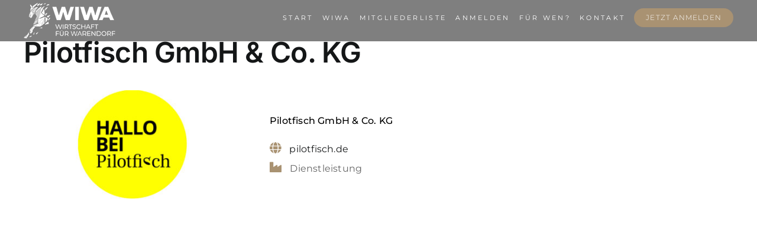

--- FILE ---
content_type: text/html; charset=UTF-8
request_url: https://wiwa-warendorf.de/faq-items/pilotfisch/
body_size: 75698
content:
<!DOCTYPE html>
<html class="avada-html-layout-wide avada-html-header-position-top avada-header-color-not-opaque avada-mobile-header-color-not-opaque" lang="de" prefix="og: http://ogp.me/ns# fb: http://ogp.me/ns/fb#">
<head>
	<meta http-equiv="X-UA-Compatible" content="IE=edge" />
	<meta http-equiv="Content-Type" content="text/html; charset=utf-8"/>
	<meta name="viewport" content="width=device-width, initial-scale=1" />
	<title>Pilotfisch GmbH &#038; Co. KG &#8211; WIWA – Wirtschaft für Warendorf</title>
<meta name='robots' content='max-image-preview:large' />
<link rel="alternate" type="application/rss+xml" title="WIWA – Wirtschaft für Warendorf &raquo; Feed" href="https://wiwa-warendorf.de/feed/" />
<link rel="alternate" type="application/rss+xml" title="WIWA – Wirtschaft für Warendorf &raquo; Kommentar-Feed" href="https://wiwa-warendorf.de/comments/feed/" />
								<link rel="icon" href="https://wiwa-warendorf.de/wp-content/uploads/2023/01/favicon-32x32-1.png" type="image/png" />
		
					<!-- Apple Touch Icon -->
			<link rel="apple-touch-icon" sizes="180x180" href="https://wiwa-warendorf.de/wp-content/uploads/2023/01/apple-icon-180x180-1.png">
		
					<!-- Android Icon -->
			<link rel="icon" sizes="192x192" href="https://wiwa-warendorf.de/wp-content/uploads/2023/01/android-icon-192x192-1.png">
		
					<!-- MS Edge Icon -->
			<meta name="msapplication-TileImage" content="https://wiwa-warendorf.de/wp-content/uploads/2023/01/favicon-256x256-1.png">
				<link rel="alternate" type="application/rss+xml" title="WIWA – Wirtschaft für Warendorf &raquo; Pilotfisch GmbH &#038; Co. KG-Kommentar-Feed" href="https://wiwa-warendorf.de/faq-items/pilotfisch/feed/" />
<link rel="alternate" title="oEmbed (JSON)" type="application/json+oembed" href="https://wiwa-warendorf.de/wp-json/oembed/1.0/embed?url=https%3A%2F%2Fwiwa-warendorf.de%2Ffaq-items%2Fpilotfisch%2F" />
<link rel="alternate" title="oEmbed (XML)" type="text/xml+oembed" href="https://wiwa-warendorf.de/wp-json/oembed/1.0/embed?url=https%3A%2F%2Fwiwa-warendorf.de%2Ffaq-items%2Fpilotfisch%2F&#038;format=xml" />
					<meta name="description" content="Pilotfisch GmbH &amp; Co. KG  

  pilotfisch.de 

  Dienstleistung"/>
				
		<meta property="og:locale" content="de_DE"/>
		<meta property="og:type" content="article"/>
		<meta property="og:site_name" content="WIWA – Wirtschaft für Warendorf"/>
		<meta property="og:title" content="  Pilotfisch GmbH &#038; Co. KG"/>
				<meta property="og:description" content="Pilotfisch GmbH &amp; Co. KG  

  pilotfisch.de 

  Dienstleistung"/>
				<meta property="og:url" content="https://wiwa-warendorf.de/faq-items/pilotfisch/"/>
													<meta property="article:modified_time" content="2023-10-27T09:45:07+01:00"/>
											<meta property="og:image" content="https://wiwa-warendorf.de/wp-content/uploads/2023/01/Logo_WIWA_200x60.png"/>
		<meta property="og:image:width" content="160"/>
		<meta property="og:image:height" content="60"/>
		<meta property="og:image:type" content="image/png"/>
				<style id='wp-img-auto-sizes-contain-inline-css' type='text/css'>
img:is([sizes=auto i],[sizes^="auto," i]){contain-intrinsic-size:3000px 1500px}
/*# sourceURL=wp-img-auto-sizes-contain-inline-css */
</style>
<link rel='stylesheet' id='layerslider-css' href='https://wiwa-warendorf.de/wp-content/plugins/LayerSlider/assets/static/layerslider/css/layerslider.css?ver=8.1.2' type='text/css' media='all' />
<style id='wp-emoji-styles-inline-css' type='text/css'>

	img.wp-smiley, img.emoji {
		display: inline !important;
		border: none !important;
		box-shadow: none !important;
		height: 1em !important;
		width: 1em !important;
		margin: 0 0.07em !important;
		vertical-align: -0.1em !important;
		background: none !important;
		padding: 0 !important;
	}
/*# sourceURL=wp-emoji-styles-inline-css */
</style>
<style id='wp-block-library-inline-css' type='text/css'>
:root{--wp-block-synced-color:#7a00df;--wp-block-synced-color--rgb:122,0,223;--wp-bound-block-color:var(--wp-block-synced-color);--wp-editor-canvas-background:#ddd;--wp-admin-theme-color:#007cba;--wp-admin-theme-color--rgb:0,124,186;--wp-admin-theme-color-darker-10:#006ba1;--wp-admin-theme-color-darker-10--rgb:0,107,160.5;--wp-admin-theme-color-darker-20:#005a87;--wp-admin-theme-color-darker-20--rgb:0,90,135;--wp-admin-border-width-focus:2px}@media (min-resolution:192dpi){:root{--wp-admin-border-width-focus:1.5px}}.wp-element-button{cursor:pointer}:root .has-very-light-gray-background-color{background-color:#eee}:root .has-very-dark-gray-background-color{background-color:#313131}:root .has-very-light-gray-color{color:#eee}:root .has-very-dark-gray-color{color:#313131}:root .has-vivid-green-cyan-to-vivid-cyan-blue-gradient-background{background:linear-gradient(135deg,#00d084,#0693e3)}:root .has-purple-crush-gradient-background{background:linear-gradient(135deg,#34e2e4,#4721fb 50%,#ab1dfe)}:root .has-hazy-dawn-gradient-background{background:linear-gradient(135deg,#faaca8,#dad0ec)}:root .has-subdued-olive-gradient-background{background:linear-gradient(135deg,#fafae1,#67a671)}:root .has-atomic-cream-gradient-background{background:linear-gradient(135deg,#fdd79a,#004a59)}:root .has-nightshade-gradient-background{background:linear-gradient(135deg,#330968,#31cdcf)}:root .has-midnight-gradient-background{background:linear-gradient(135deg,#020381,#2874fc)}:root{--wp--preset--font-size--normal:16px;--wp--preset--font-size--huge:42px}.has-regular-font-size{font-size:1em}.has-larger-font-size{font-size:2.625em}.has-normal-font-size{font-size:var(--wp--preset--font-size--normal)}.has-huge-font-size{font-size:var(--wp--preset--font-size--huge)}.has-text-align-center{text-align:center}.has-text-align-left{text-align:left}.has-text-align-right{text-align:right}.has-fit-text{white-space:nowrap!important}#end-resizable-editor-section{display:none}.aligncenter{clear:both}.items-justified-left{justify-content:flex-start}.items-justified-center{justify-content:center}.items-justified-right{justify-content:flex-end}.items-justified-space-between{justify-content:space-between}.screen-reader-text{border:0;clip-path:inset(50%);height:1px;margin:-1px;overflow:hidden;padding:0;position:absolute;width:1px;word-wrap:normal!important}.screen-reader-text:focus{background-color:#ddd;clip-path:none;color:#444;display:block;font-size:1em;height:auto;left:5px;line-height:normal;padding:15px 23px 14px;text-decoration:none;top:5px;width:auto;z-index:100000}html :where(.has-border-color){border-style:solid}html :where([style*=border-top-color]){border-top-style:solid}html :where([style*=border-right-color]){border-right-style:solid}html :where([style*=border-bottom-color]){border-bottom-style:solid}html :where([style*=border-left-color]){border-left-style:solid}html :where([style*=border-width]){border-style:solid}html :where([style*=border-top-width]){border-top-style:solid}html :where([style*=border-right-width]){border-right-style:solid}html :where([style*=border-bottom-width]){border-bottom-style:solid}html :where([style*=border-left-width]){border-left-style:solid}html :where(img[class*=wp-image-]){height:auto;max-width:100%}:where(figure){margin:0 0 1em}html :where(.is-position-sticky){--wp-admin--admin-bar--position-offset:var(--wp-admin--admin-bar--height,0px)}@media screen and (max-width:600px){html :where(.is-position-sticky){--wp-admin--admin-bar--position-offset:0px}}

/*# sourceURL=wp-block-library-inline-css */
</style><style id='global-styles-inline-css' type='text/css'>
:root{--wp--preset--aspect-ratio--square: 1;--wp--preset--aspect-ratio--4-3: 4/3;--wp--preset--aspect-ratio--3-4: 3/4;--wp--preset--aspect-ratio--3-2: 3/2;--wp--preset--aspect-ratio--2-3: 2/3;--wp--preset--aspect-ratio--16-9: 16/9;--wp--preset--aspect-ratio--9-16: 9/16;--wp--preset--color--black: #000000;--wp--preset--color--cyan-bluish-gray: #abb8c3;--wp--preset--color--white: #ffffff;--wp--preset--color--pale-pink: #f78da7;--wp--preset--color--vivid-red: #cf2e2e;--wp--preset--color--luminous-vivid-orange: #ff6900;--wp--preset--color--luminous-vivid-amber: #fcb900;--wp--preset--color--light-green-cyan: #7bdcb5;--wp--preset--color--vivid-green-cyan: #00d084;--wp--preset--color--pale-cyan-blue: #8ed1fc;--wp--preset--color--vivid-cyan-blue: #0693e3;--wp--preset--color--vivid-purple: #9b51e0;--wp--preset--color--awb-color-1: #ffffff;--wp--preset--color--awb-color-2: #f9f9fb;--wp--preset--color--awb-color-3: #f2f3f5;--wp--preset--color--awb-color-4: #65bd7d;--wp--preset--color--awb-color-5: #a99272;--wp--preset--color--awb-color-6: #434549;--wp--preset--color--awb-color-7: #212326;--wp--preset--color--awb-color-8: #141617;--wp--preset--gradient--vivid-cyan-blue-to-vivid-purple: linear-gradient(135deg,rgb(6,147,227) 0%,rgb(155,81,224) 100%);--wp--preset--gradient--light-green-cyan-to-vivid-green-cyan: linear-gradient(135deg,rgb(122,220,180) 0%,rgb(0,208,130) 100%);--wp--preset--gradient--luminous-vivid-amber-to-luminous-vivid-orange: linear-gradient(135deg,rgb(252,185,0) 0%,rgb(255,105,0) 100%);--wp--preset--gradient--luminous-vivid-orange-to-vivid-red: linear-gradient(135deg,rgb(255,105,0) 0%,rgb(207,46,46) 100%);--wp--preset--gradient--very-light-gray-to-cyan-bluish-gray: linear-gradient(135deg,rgb(238,238,238) 0%,rgb(169,184,195) 100%);--wp--preset--gradient--cool-to-warm-spectrum: linear-gradient(135deg,rgb(74,234,220) 0%,rgb(151,120,209) 20%,rgb(207,42,186) 40%,rgb(238,44,130) 60%,rgb(251,105,98) 80%,rgb(254,248,76) 100%);--wp--preset--gradient--blush-light-purple: linear-gradient(135deg,rgb(255,206,236) 0%,rgb(152,150,240) 100%);--wp--preset--gradient--blush-bordeaux: linear-gradient(135deg,rgb(254,205,165) 0%,rgb(254,45,45) 50%,rgb(107,0,62) 100%);--wp--preset--gradient--luminous-dusk: linear-gradient(135deg,rgb(255,203,112) 0%,rgb(199,81,192) 50%,rgb(65,88,208) 100%);--wp--preset--gradient--pale-ocean: linear-gradient(135deg,rgb(255,245,203) 0%,rgb(182,227,212) 50%,rgb(51,167,181) 100%);--wp--preset--gradient--electric-grass: linear-gradient(135deg,rgb(202,248,128) 0%,rgb(113,206,126) 100%);--wp--preset--gradient--midnight: linear-gradient(135deg,rgb(2,3,129) 0%,rgb(40,116,252) 100%);--wp--preset--font-size--small: 10.5px;--wp--preset--font-size--medium: 20px;--wp--preset--font-size--large: 21px;--wp--preset--font-size--x-large: 42px;--wp--preset--font-size--normal: 14px;--wp--preset--font-size--xlarge: 28px;--wp--preset--font-size--huge: 42px;--wp--preset--spacing--20: 0.44rem;--wp--preset--spacing--30: 0.67rem;--wp--preset--spacing--40: 1rem;--wp--preset--spacing--50: 1.5rem;--wp--preset--spacing--60: 2.25rem;--wp--preset--spacing--70: 3.38rem;--wp--preset--spacing--80: 5.06rem;--wp--preset--shadow--natural: 6px 6px 9px rgba(0, 0, 0, 0.2);--wp--preset--shadow--deep: 12px 12px 50px rgba(0, 0, 0, 0.4);--wp--preset--shadow--sharp: 6px 6px 0px rgba(0, 0, 0, 0.2);--wp--preset--shadow--outlined: 6px 6px 0px -3px rgb(255, 255, 255), 6px 6px rgb(0, 0, 0);--wp--preset--shadow--crisp: 6px 6px 0px rgb(0, 0, 0);}:where(.is-layout-flex){gap: 0.5em;}:where(.is-layout-grid){gap: 0.5em;}body .is-layout-flex{display: flex;}.is-layout-flex{flex-wrap: wrap;align-items: center;}.is-layout-flex > :is(*, div){margin: 0;}body .is-layout-grid{display: grid;}.is-layout-grid > :is(*, div){margin: 0;}:where(.wp-block-columns.is-layout-flex){gap: 2em;}:where(.wp-block-columns.is-layout-grid){gap: 2em;}:where(.wp-block-post-template.is-layout-flex){gap: 1.25em;}:where(.wp-block-post-template.is-layout-grid){gap: 1.25em;}.has-black-color{color: var(--wp--preset--color--black) !important;}.has-cyan-bluish-gray-color{color: var(--wp--preset--color--cyan-bluish-gray) !important;}.has-white-color{color: var(--wp--preset--color--white) !important;}.has-pale-pink-color{color: var(--wp--preset--color--pale-pink) !important;}.has-vivid-red-color{color: var(--wp--preset--color--vivid-red) !important;}.has-luminous-vivid-orange-color{color: var(--wp--preset--color--luminous-vivid-orange) !important;}.has-luminous-vivid-amber-color{color: var(--wp--preset--color--luminous-vivid-amber) !important;}.has-light-green-cyan-color{color: var(--wp--preset--color--light-green-cyan) !important;}.has-vivid-green-cyan-color{color: var(--wp--preset--color--vivid-green-cyan) !important;}.has-pale-cyan-blue-color{color: var(--wp--preset--color--pale-cyan-blue) !important;}.has-vivid-cyan-blue-color{color: var(--wp--preset--color--vivid-cyan-blue) !important;}.has-vivid-purple-color{color: var(--wp--preset--color--vivid-purple) !important;}.has-black-background-color{background-color: var(--wp--preset--color--black) !important;}.has-cyan-bluish-gray-background-color{background-color: var(--wp--preset--color--cyan-bluish-gray) !important;}.has-white-background-color{background-color: var(--wp--preset--color--white) !important;}.has-pale-pink-background-color{background-color: var(--wp--preset--color--pale-pink) !important;}.has-vivid-red-background-color{background-color: var(--wp--preset--color--vivid-red) !important;}.has-luminous-vivid-orange-background-color{background-color: var(--wp--preset--color--luminous-vivid-orange) !important;}.has-luminous-vivid-amber-background-color{background-color: var(--wp--preset--color--luminous-vivid-amber) !important;}.has-light-green-cyan-background-color{background-color: var(--wp--preset--color--light-green-cyan) !important;}.has-vivid-green-cyan-background-color{background-color: var(--wp--preset--color--vivid-green-cyan) !important;}.has-pale-cyan-blue-background-color{background-color: var(--wp--preset--color--pale-cyan-blue) !important;}.has-vivid-cyan-blue-background-color{background-color: var(--wp--preset--color--vivid-cyan-blue) !important;}.has-vivid-purple-background-color{background-color: var(--wp--preset--color--vivid-purple) !important;}.has-black-border-color{border-color: var(--wp--preset--color--black) !important;}.has-cyan-bluish-gray-border-color{border-color: var(--wp--preset--color--cyan-bluish-gray) !important;}.has-white-border-color{border-color: var(--wp--preset--color--white) !important;}.has-pale-pink-border-color{border-color: var(--wp--preset--color--pale-pink) !important;}.has-vivid-red-border-color{border-color: var(--wp--preset--color--vivid-red) !important;}.has-luminous-vivid-orange-border-color{border-color: var(--wp--preset--color--luminous-vivid-orange) !important;}.has-luminous-vivid-amber-border-color{border-color: var(--wp--preset--color--luminous-vivid-amber) !important;}.has-light-green-cyan-border-color{border-color: var(--wp--preset--color--light-green-cyan) !important;}.has-vivid-green-cyan-border-color{border-color: var(--wp--preset--color--vivid-green-cyan) !important;}.has-pale-cyan-blue-border-color{border-color: var(--wp--preset--color--pale-cyan-blue) !important;}.has-vivid-cyan-blue-border-color{border-color: var(--wp--preset--color--vivid-cyan-blue) !important;}.has-vivid-purple-border-color{border-color: var(--wp--preset--color--vivid-purple) !important;}.has-vivid-cyan-blue-to-vivid-purple-gradient-background{background: var(--wp--preset--gradient--vivid-cyan-blue-to-vivid-purple) !important;}.has-light-green-cyan-to-vivid-green-cyan-gradient-background{background: var(--wp--preset--gradient--light-green-cyan-to-vivid-green-cyan) !important;}.has-luminous-vivid-amber-to-luminous-vivid-orange-gradient-background{background: var(--wp--preset--gradient--luminous-vivid-amber-to-luminous-vivid-orange) !important;}.has-luminous-vivid-orange-to-vivid-red-gradient-background{background: var(--wp--preset--gradient--luminous-vivid-orange-to-vivid-red) !important;}.has-very-light-gray-to-cyan-bluish-gray-gradient-background{background: var(--wp--preset--gradient--very-light-gray-to-cyan-bluish-gray) !important;}.has-cool-to-warm-spectrum-gradient-background{background: var(--wp--preset--gradient--cool-to-warm-spectrum) !important;}.has-blush-light-purple-gradient-background{background: var(--wp--preset--gradient--blush-light-purple) !important;}.has-blush-bordeaux-gradient-background{background: var(--wp--preset--gradient--blush-bordeaux) !important;}.has-luminous-dusk-gradient-background{background: var(--wp--preset--gradient--luminous-dusk) !important;}.has-pale-ocean-gradient-background{background: var(--wp--preset--gradient--pale-ocean) !important;}.has-electric-grass-gradient-background{background: var(--wp--preset--gradient--electric-grass) !important;}.has-midnight-gradient-background{background: var(--wp--preset--gradient--midnight) !important;}.has-small-font-size{font-size: var(--wp--preset--font-size--small) !important;}.has-medium-font-size{font-size: var(--wp--preset--font-size--medium) !important;}.has-large-font-size{font-size: var(--wp--preset--font-size--large) !important;}.has-x-large-font-size{font-size: var(--wp--preset--font-size--x-large) !important;}
/*# sourceURL=global-styles-inline-css */
</style>

<style id='classic-theme-styles-inline-css' type='text/css'>
/*! This file is auto-generated */
.wp-block-button__link{color:#fff;background-color:#32373c;border-radius:9999px;box-shadow:none;text-decoration:none;padding:calc(.667em + 2px) calc(1.333em + 2px);font-size:1.125em}.wp-block-file__button{background:#32373c;color:#fff;text-decoration:none}
/*# sourceURL=/wp-includes/css/classic-themes.min.css */
</style>
<link rel='stylesheet' id='sr7css-css' href='//wiwa-warendorf.de/wp-content/plugins/revslider/public/css/sr7.css?ver=6.7.39' type='text/css' media='all' />
<link rel='stylesheet' id='child-style-css' href='https://wiwa-warendorf.de/wp-content/themes/Avada-Child-Theme/style.css?ver=6.9' type='text/css' media='all' />
<link rel='stylesheet' id='fusion-dynamic-css-css' href='https://wiwa-warendorf.de/wp-content/uploads/fusion-styles/7719a321840cbafc08060f0429fd1332.min.css?ver=3.14.1' type='text/css' media='all' />
<script type="text/javascript" src="https://wiwa-warendorf.de/wp-includes/js/jquery/jquery.min.js?ver=3.7.1" id="jquery-core-js"></script>
<script type="text/javascript" src="https://wiwa-warendorf.de/wp-includes/js/jquery/jquery-migrate.min.js?ver=3.4.1" id="jquery-migrate-js"></script>
<script type="text/javascript" id="layerslider-utils-js-extra">
/* <![CDATA[ */
var LS_Meta = {"v":"8.1.2","fixGSAP":"1"};
//# sourceURL=layerslider-utils-js-extra
/* ]]> */
</script>
<script type="text/javascript" src="https://wiwa-warendorf.de/wp-content/plugins/LayerSlider/assets/static/layerslider/js/layerslider.utils.js?ver=8.1.2" id="layerslider-utils-js"></script>
<script type="text/javascript" src="https://wiwa-warendorf.de/wp-content/plugins/LayerSlider/assets/static/layerslider/js/layerslider.kreaturamedia.jquery.js?ver=8.1.2" id="layerslider-js"></script>
<script type="text/javascript" src="https://wiwa-warendorf.de/wp-content/plugins/LayerSlider/assets/static/layerslider/js/layerslider.transitions.js?ver=8.1.2" id="layerslider-transitions-js"></script>
<script type="text/javascript" src="//wiwa-warendorf.de/wp-content/plugins/revslider/public/js/libs/tptools.js?ver=6.7.39" id="tp-tools-js" async="async" data-wp-strategy="async"></script>
<script type="text/javascript" src="//wiwa-warendorf.de/wp-content/plugins/revslider/public/js/sr7.js?ver=6.7.39" id="sr7-js" async="async" data-wp-strategy="async"></script>
<meta name="generator" content="Powered by LayerSlider 8.1.2 - Build Heros, Sliders, and Popups. Create Animations and Beautiful, Rich Web Content as Easy as Never Before on WordPress." />
<!-- LayerSlider updates and docs at: https://layerslider.com -->
<link rel="https://api.w.org/" href="https://wiwa-warendorf.de/wp-json/" /><link rel="alternate" title="JSON" type="application/json" href="https://wiwa-warendorf.de/wp-json/wp/v2/avada_faq/454" /><link rel="EditURI" type="application/rsd+xml" title="RSD" href="https://wiwa-warendorf.de/xmlrpc.php?rsd" />
<meta name="generator" content="WordPress 6.9" />
<link rel="canonical" href="https://wiwa-warendorf.de/faq-items/pilotfisch/" />
<link rel='shortlink' href='https://wiwa-warendorf.de/?p=454' />
<link rel="preload" href="https://wiwa-warendorf.de/wp-content/themes/Avada/includes/lib/assets/fonts/icomoon/awb-icons.woff" as="font" type="font/woff" crossorigin><link rel="preload" href="//wiwa-warendorf.de/wp-content/themes/Avada/includes/lib/assets/fonts/fontawesome/webfonts/fa-brands-400.woff2" as="font" type="font/woff2" crossorigin><link rel="preload" href="//wiwa-warendorf.de/wp-content/themes/Avada/includes/lib/assets/fonts/fontawesome/webfonts/fa-regular-400.woff2" as="font" type="font/woff2" crossorigin><link rel="preload" href="//wiwa-warendorf.de/wp-content/themes/Avada/includes/lib/assets/fonts/fontawesome/webfonts/fa-solid-900.woff2" as="font" type="font/woff2" crossorigin><style type="text/css" id="css-fb-visibility">@media screen and (max-width: 640px){.fusion-no-small-visibility{display:none !important;}body .sm-text-align-center{text-align:center !important;}body .sm-text-align-left{text-align:left !important;}body .sm-text-align-right{text-align:right !important;}body .sm-text-align-justify{text-align:justify !important;}body .sm-flex-align-center{justify-content:center !important;}body .sm-flex-align-flex-start{justify-content:flex-start !important;}body .sm-flex-align-flex-end{justify-content:flex-end !important;}body .sm-mx-auto{margin-left:auto !important;margin-right:auto !important;}body .sm-ml-auto{margin-left:auto !important;}body .sm-mr-auto{margin-right:auto !important;}body .fusion-absolute-position-small{position:absolute;width:100%;}.awb-sticky.awb-sticky-small{ position: sticky; top: var(--awb-sticky-offset,0); }}@media screen and (min-width: 641px) and (max-width: 1024px){.fusion-no-medium-visibility{display:none !important;}body .md-text-align-center{text-align:center !important;}body .md-text-align-left{text-align:left !important;}body .md-text-align-right{text-align:right !important;}body .md-text-align-justify{text-align:justify !important;}body .md-flex-align-center{justify-content:center !important;}body .md-flex-align-flex-start{justify-content:flex-start !important;}body .md-flex-align-flex-end{justify-content:flex-end !important;}body .md-mx-auto{margin-left:auto !important;margin-right:auto !important;}body .md-ml-auto{margin-left:auto !important;}body .md-mr-auto{margin-right:auto !important;}body .fusion-absolute-position-medium{position:absolute;width:100%;}.awb-sticky.awb-sticky-medium{ position: sticky; top: var(--awb-sticky-offset,0); }}@media screen and (min-width: 1025px){.fusion-no-large-visibility{display:none !important;}body .lg-text-align-center{text-align:center !important;}body .lg-text-align-left{text-align:left !important;}body .lg-text-align-right{text-align:right !important;}body .lg-text-align-justify{text-align:justify !important;}body .lg-flex-align-center{justify-content:center !important;}body .lg-flex-align-flex-start{justify-content:flex-start !important;}body .lg-flex-align-flex-end{justify-content:flex-end !important;}body .lg-mx-auto{margin-left:auto !important;margin-right:auto !important;}body .lg-ml-auto{margin-left:auto !important;}body .lg-mr-auto{margin-right:auto !important;}body .fusion-absolute-position-large{position:absolute;width:100%;}.awb-sticky.awb-sticky-large{ position: sticky; top: var(--awb-sticky-offset,0); }}</style><link rel="preconnect" href="https://fonts.googleapis.com">
<link rel="preconnect" href="https://fonts.gstatic.com/" crossorigin>
<meta name="generator" content="Powered by Slider Revolution 6.7.39 - responsive, Mobile-Friendly Slider Plugin for WordPress with comfortable drag and drop interface." />
<script>
	window._tpt			??= {};
	window.SR7			??= {};
	_tpt.R				??= {};
	_tpt.R.fonts		??= {};
	_tpt.R.fonts.customFonts??= {};
	SR7.devMode			=  false;
	SR7.F 				??= {};
	SR7.G				??= {};
	SR7.LIB				??= {};
	SR7.E				??= {};
	SR7.E.gAddons		??= {};
	SR7.E.php 			??= {};
	SR7.E.nonce			= '3ac5c3c031';
	SR7.E.ajaxurl		= 'https://wiwa-warendorf.de/wp-admin/admin-ajax.php';
	SR7.E.resturl		= 'https://wiwa-warendorf.de/wp-json/';
	SR7.E.slug_path		= 'revslider/revslider.php';
	SR7.E.slug			= 'revslider';
	SR7.E.plugin_url	= 'https://wiwa-warendorf.de/wp-content/plugins/revslider/';
	SR7.E.wp_plugin_url = 'https://wiwa-warendorf.de/wp-content/plugins/';
	SR7.E.revision		= '6.7.39';
	SR7.E.fontBaseUrl	= '';
	SR7.G.breakPoints 	= [1240,1024,778,480];
	SR7.G.fSUVW 		= false;
	SR7.E.modules 		= ['module','page','slide','layer','draw','animate','srtools','canvas','defaults','carousel','navigation','media','modifiers','migration'];
	SR7.E.libs 			= ['WEBGL'];
	SR7.E.css 			= ['csslp','cssbtns','cssfilters','cssnav','cssmedia'];
	SR7.E.resources		= {};
	SR7.E.ytnc			= false;
	SR7.JSON			??= {};
/*! Slider Revolution 7.0 - Page Processor */
!function(){"use strict";window.SR7??={},window._tpt??={},SR7.version="Slider Revolution 6.7.16",_tpt.getMobileZoom=()=>_tpt.is_mobile?document.documentElement.clientWidth/window.innerWidth:1,_tpt.getWinDim=function(t){_tpt.screenHeightWithUrlBar??=window.innerHeight;let e=SR7.F?.modal?.visible&&SR7.M[SR7.F.module.getIdByAlias(SR7.F.modal.requested)];_tpt.scrollBar=window.innerWidth!==document.documentElement.clientWidth||e&&window.innerWidth!==e.c.module.clientWidth,_tpt.winW=_tpt.getMobileZoom()*window.innerWidth-(_tpt.scrollBar||"prepare"==t?_tpt.scrollBarW??_tpt.mesureScrollBar():0),_tpt.winH=_tpt.getMobileZoom()*window.innerHeight,_tpt.winWAll=document.documentElement.clientWidth},_tpt.getResponsiveLevel=function(t,e){return SR7.G.fSUVW?_tpt.closestGE(t,window.innerWidth):_tpt.closestGE(t,_tpt.winWAll)},_tpt.mesureScrollBar=function(){let t=document.createElement("div");return t.className="RSscrollbar-measure",t.style.width="100px",t.style.height="100px",t.style.overflow="scroll",t.style.position="absolute",t.style.top="-9999px",document.body.appendChild(t),_tpt.scrollBarW=t.offsetWidth-t.clientWidth,document.body.removeChild(t),_tpt.scrollBarW},_tpt.loadCSS=async function(t,e,s){return s?_tpt.R.fonts.required[e].status=1:(_tpt.R[e]??={},_tpt.R[e].status=1),new Promise(((i,n)=>{if(_tpt.isStylesheetLoaded(t))s?_tpt.R.fonts.required[e].status=2:_tpt.R[e].status=2,i();else{const o=document.createElement("link");o.rel="stylesheet";let l="text",r="css";o["type"]=l+"/"+r,o.href=t,o.onload=()=>{s?_tpt.R.fonts.required[e].status=2:_tpt.R[e].status=2,i()},o.onerror=()=>{s?_tpt.R.fonts.required[e].status=3:_tpt.R[e].status=3,n(new Error(`Failed to load CSS: ${t}`))},document.head.appendChild(o)}}))},_tpt.addContainer=function(t){const{tag:e="div",id:s,class:i,datas:n,textContent:o,iHTML:l}=t,r=document.createElement(e);if(s&&""!==s&&(r.id=s),i&&""!==i&&(r.className=i),n)for(const[t,e]of Object.entries(n))"style"==t?r.style.cssText=e:r.setAttribute(`data-${t}`,e);return o&&(r.textContent=o),l&&(r.innerHTML=l),r},_tpt.collector=function(){return{fragment:new DocumentFragment,add(t){var e=_tpt.addContainer(t);return this.fragment.appendChild(e),e},append(t){t.appendChild(this.fragment)}}},_tpt.isStylesheetLoaded=function(t){let e=t.split("?")[0];return Array.from(document.querySelectorAll('link[rel="stylesheet"], link[rel="preload"]')).some((t=>t.href.split("?")[0]===e))},_tpt.preloader={requests:new Map,preloaderTemplates:new Map,show:function(t,e){if(!e||!t)return;const{type:s,color:i}=e;if(s<0||"off"==s)return;const n=`preloader_${s}`;let o=this.preloaderTemplates.get(n);o||(o=this.build(s,i),this.preloaderTemplates.set(n,o)),this.requests.has(t)||this.requests.set(t,{count:0});const l=this.requests.get(t);clearTimeout(l.timer),l.count++,1===l.count&&(l.timer=setTimeout((()=>{l.preloaderClone=o.cloneNode(!0),l.anim&&l.anim.kill(),void 0!==_tpt.gsap?l.anim=_tpt.gsap.fromTo(l.preloaderClone,1,{opacity:0},{opacity:1}):l.preloaderClone.classList.add("sr7-fade-in"),t.appendChild(l.preloaderClone)}),150))},hide:function(t){if(!this.requests.has(t))return;const e=this.requests.get(t);e.count--,e.count<0&&(e.count=0),e.anim&&e.anim.kill(),0===e.count&&(clearTimeout(e.timer),e.preloaderClone&&(e.preloaderClone.classList.remove("sr7-fade-in"),e.anim=_tpt.gsap.to(e.preloaderClone,.3,{opacity:0,onComplete:function(){e.preloaderClone.remove()}})))},state:function(t){if(!this.requests.has(t))return!1;return this.requests.get(t).count>0},build:(t,e="#ffffff",s="")=>{if(t<0||"off"===t)return null;const i=parseInt(t);if(t="prlt"+i,isNaN(i))return null;if(_tpt.loadCSS(SR7.E.plugin_url+"public/css/preloaders/t"+i+".css","preloader_"+t),isNaN(i)||i<6){const n=`background-color:${e}`,o=1===i||2==i?n:"",l=3===i||4==i?n:"",r=_tpt.collector();["dot1","dot2","bounce1","bounce2","bounce3"].forEach((t=>r.add({tag:"div",class:t,datas:{style:l}})));const d=_tpt.addContainer({tag:"sr7-prl",class:`${t} ${s}`,datas:{style:o}});return r.append(d),d}{let n={};if(7===i){let t;e.startsWith("#")?(t=e.replace("#",""),t=`rgba(${parseInt(t.substring(0,2),16)}, ${parseInt(t.substring(2,4),16)}, ${parseInt(t.substring(4,6),16)}, `):e.startsWith("rgb")&&(t=e.slice(e.indexOf("(")+1,e.lastIndexOf(")")).split(",").map((t=>t.trim())),t=`rgba(${t[0]}, ${t[1]}, ${t[2]}, `),t&&(n.style=`border-top-color: ${t}0.65); border-bottom-color: ${t}0.15); border-left-color: ${t}0.65); border-right-color: ${t}0.15)`)}else 12===i&&(n.style=`background:${e}`);const o=[10,0,4,2,5,9,0,4,4,2][i-6],l=_tpt.collector(),r=l.add({tag:"div",class:"sr7-prl-inner",datas:n});Array.from({length:o}).forEach((()=>r.appendChild(l.add({tag:"span",datas:{style:`background:${e}`}}))));const d=_tpt.addContainer({tag:"sr7-prl",class:`${t} ${s}`});return l.append(d),d}}},SR7.preLoader={show:(t,e)=>{"off"!==(SR7.M[t]?.settings?.pLoader?.type??"off")&&_tpt.preloader.show(e||SR7.M[t].c.module,SR7.M[t]?.settings?.pLoader??{color:"#fff",type:10})},hide:(t,e)=>{"off"!==(SR7.M[t]?.settings?.pLoader?.type??"off")&&_tpt.preloader.hide(e||SR7.M[t].c.module)},state:(t,e)=>_tpt.preloader.state(e||SR7.M[t].c.module)},_tpt.prepareModuleHeight=function(t){window.SR7.M??={},window.SR7.M[t.id]??={},"ignore"==t.googleFont&&(SR7.E.ignoreGoogleFont=!0);let e=window.SR7.M[t.id];if(null==_tpt.scrollBarW&&_tpt.mesureScrollBar(),e.c??={},e.states??={},e.settings??={},e.settings.size??={},t.fixed&&(e.settings.fixed=!0),e.c.module=document.querySelector("sr7-module#"+t.id),e.c.adjuster=e.c.module.getElementsByTagName("sr7-adjuster")[0],e.c.content=e.c.module.getElementsByTagName("sr7-content")[0],"carousel"==t.type&&(e.c.carousel=e.c.content.getElementsByTagName("sr7-carousel")[0]),null==e.c.module||null==e.c.module)return;t.plType&&t.plColor&&(e.settings.pLoader={type:t.plType,color:t.plColor}),void 0===t.plType||"off"===t.plType||SR7.preLoader.state(t.id)&&SR7.preLoader.state(t.id,e.c.module)||SR7.preLoader.show(t.id,e.c.module),_tpt.winW||_tpt.getWinDim("prepare"),_tpt.getWinDim();let s=""+e.c.module.dataset?.modal;"modal"==s||"true"==s||"undefined"!==s&&"false"!==s||(e.settings.size.fullWidth=t.size.fullWidth,e.LEV??=_tpt.getResponsiveLevel(window.SR7.G.breakPoints,t.id),t.vpt=_tpt.fillArray(t.vpt,5),e.settings.vPort=t.vpt[e.LEV],void 0!==t.el&&"720"==t.el[4]&&t.gh[4]!==t.el[4]&&"960"==t.el[3]&&t.gh[3]!==t.el[3]&&"768"==t.el[2]&&t.gh[2]!==t.el[2]&&delete t.el,e.settings.size.height=null==t.el||null==t.el[e.LEV]||0==t.el[e.LEV]||"auto"==t.el[e.LEV]?_tpt.fillArray(t.gh,5,-1):_tpt.fillArray(t.el,5,-1),e.settings.size.width=_tpt.fillArray(t.gw,5,-1),e.settings.size.minHeight=_tpt.fillArray(t.mh??[0],5,-1),e.cacheSize={fullWidth:e.settings.size?.fullWidth,fullHeight:e.settings.size?.fullHeight},void 0!==t.off&&(t.off?.t&&(e.settings.size.m??={})&&(e.settings.size.m.t=t.off.t),t.off?.b&&(e.settings.size.m??={})&&(e.settings.size.m.b=t.off.b),t.off?.l&&(e.settings.size.p??={})&&(e.settings.size.p.l=t.off.l),t.off?.r&&(e.settings.size.p??={})&&(e.settings.size.p.r=t.off.r),e.offsetPrepared=!0),_tpt.updatePMHeight(t.id,t,!0))},_tpt.updatePMHeight=(t,e,s)=>{let i=SR7.M[t];var n=i.settings.size.fullWidth?_tpt.winW:i.c.module.parentNode.offsetWidth;n=0===n||isNaN(n)?_tpt.winW:n;let o=i.settings.size.width[i.LEV]||i.settings.size.width[i.LEV++]||i.settings.size.width[i.LEV--]||n,l=i.settings.size.height[i.LEV]||i.settings.size.height[i.LEV++]||i.settings.size.height[i.LEV--]||0,r=i.settings.size.minHeight[i.LEV]||i.settings.size.minHeight[i.LEV++]||i.settings.size.minHeight[i.LEV--]||0;if(l="auto"==l?0:l,l=parseInt(l),"carousel"!==e.type&&(n-=parseInt(e.onw??0)||0),i.MP=!i.settings.size.fullWidth&&n<o||_tpt.winW<o?Math.min(1,n/o):1,e.size.fullScreen||e.size.fullHeight){let t=parseInt(e.fho)||0,s=(""+e.fho).indexOf("%")>-1;e.newh=_tpt.winH-(s?_tpt.winH*t/100:t)}else e.newh=i.MP*Math.max(l,r);if(e.newh+=(parseInt(e.onh??0)||0)+(parseInt(e.carousel?.pt)||0)+(parseInt(e.carousel?.pb)||0),void 0!==e.slideduration&&(e.newh=Math.max(e.newh,parseInt(e.slideduration)/3)),e.shdw&&_tpt.buildShadow(e.id,e),i.c.adjuster.style.height=e.newh+"px",i.c.module.style.height=e.newh+"px",i.c.content.style.height=e.newh+"px",i.states.heightPrepared=!0,i.dims??={},i.dims.moduleRect=i.c.module.getBoundingClientRect(),i.c.content.style.left="-"+i.dims.moduleRect.left+"px",!i.settings.size.fullWidth)return s&&requestAnimationFrame((()=>{n!==i.c.module.parentNode.offsetWidth&&_tpt.updatePMHeight(e.id,e)})),void _tpt.bgStyle(e.id,e,window.innerWidth==_tpt.winW,!0);_tpt.bgStyle(e.id,e,window.innerWidth==_tpt.winW,!0),requestAnimationFrame((function(){s&&requestAnimationFrame((()=>{n!==i.c.module.parentNode.offsetWidth&&_tpt.updatePMHeight(e.id,e)}))})),i.earlyResizerFunction||(i.earlyResizerFunction=function(){requestAnimationFrame((function(){_tpt.getWinDim(),_tpt.moduleDefaults(e.id,e),_tpt.updateSlideBg(t,!0)}))},window.addEventListener("resize",i.earlyResizerFunction))},_tpt.buildShadow=function(t,e){let s=SR7.M[t];null==s.c.shadow&&(s.c.shadow=document.createElement("sr7-module-shadow"),s.c.shadow.classList.add("sr7-shdw-"+e.shdw),s.c.content.appendChild(s.c.shadow))},_tpt.bgStyle=async(t,e,s,i,n)=>{const o=SR7.M[t];if((e=e??o.settings).fixed&&!o.c.module.classList.contains("sr7-top-fixed")&&(o.c.module.classList.add("sr7-top-fixed"),o.c.module.style.position="fixed",o.c.module.style.width="100%",o.c.module.style.top="0px",o.c.module.style.left="0px",o.c.module.style.pointerEvents="none",o.c.module.style.zIndex=5e3,o.c.content.style.pointerEvents="none"),null==o.c.bgcanvas){let t=document.createElement("sr7-module-bg"),l=!1;if("string"==typeof e?.bg?.color&&e?.bg?.color.includes("{"))if(_tpt.gradient&&_tpt.gsap)e.bg.color=_tpt.gradient.convert(e.bg.color);else try{let t=JSON.parse(e.bg.color);(t?.orig||t?.string)&&(e.bg.color=JSON.parse(e.bg.color))}catch(t){return}let r="string"==typeof e?.bg?.color?e?.bg?.color||"transparent":e?.bg?.color?.string??e?.bg?.color?.orig??e?.bg?.color?.color??"transparent";if(t.style["background"+(String(r).includes("grad")?"":"Color")]=r,("transparent"!==r||n)&&(l=!0),o.offsetPrepared&&(t.style.visibility="hidden"),e?.bg?.image?.src&&(t.style.backgroundImage=`url(${e?.bg?.image.src})`,t.style.backgroundSize=""==(e.bg.image?.size??"")?"cover":e.bg.image.size,t.style.backgroundPosition=e.bg.image.position,t.style.backgroundRepeat=""==e.bg.image.repeat||null==e.bg.image.repeat?"no-repeat":e.bg.image.repeat,l=!0),!l)return;o.c.bgcanvas=t,e.size.fullWidth?t.style.width=_tpt.winW-(s&&_tpt.winH<document.body.offsetHeight?_tpt.scrollBarW:0)+"px":i&&(t.style.width=o.c.module.offsetWidth+"px"),e.sbt?.use?o.c.content.appendChild(o.c.bgcanvas):o.c.module.appendChild(o.c.bgcanvas)}o.c.bgcanvas.style.height=void 0!==e.newh?e.newh+"px":("carousel"==e.type?o.dims.module.h:o.dims.content.h)+"px",o.c.bgcanvas.style.left=!s&&e.sbt?.use||o.c.bgcanvas.closest("SR7-CONTENT")?"0px":"-"+(o?.dims?.moduleRect?.left??0)+"px"},_tpt.updateSlideBg=function(t,e){const s=SR7.M[t];let i=s.settings;s?.c?.bgcanvas&&(i.size.fullWidth?s.c.bgcanvas.style.width=_tpt.winW-(e&&_tpt.winH<document.body.offsetHeight?_tpt.scrollBarW:0)+"px":preparing&&(s.c.bgcanvas.style.width=s.c.module.offsetWidth+"px"))},_tpt.moduleDefaults=(t,e)=>{let s=SR7.M[t];null!=s&&null!=s.c&&null!=s.c.module&&(s.dims??={},s.dims.moduleRect=s.c.module.getBoundingClientRect(),s.c.content.style.left="-"+s.dims.moduleRect.left+"px",s.c.content.style.width=_tpt.winW-_tpt.scrollBarW+"px","carousel"==e.type&&(s.c.module.style.overflow="visible"),_tpt.bgStyle(t,e,window.innerWidth==_tpt.winW))},_tpt.getOffset=t=>{var e=t.getBoundingClientRect(),s=window.pageXOffset||document.documentElement.scrollLeft,i=window.pageYOffset||document.documentElement.scrollTop;return{top:e.top+i,left:e.left+s}},_tpt.fillArray=function(t,e){let s,i;t=Array.isArray(t)?t:[t];let n=Array(e),o=t.length;for(i=0;i<t.length;i++)n[i+(e-o)]=t[i],null==s&&"#"!==t[i]&&(s=t[i]);for(let t=0;t<e;t++)void 0!==n[t]&&"#"!=n[t]||(n[t]=s),s=n[t];return n},_tpt.closestGE=function(t,e){let s=Number.MAX_VALUE,i=-1;for(let n=0;n<t.length;n++)t[n]-1>=e&&t[n]-1-e<s&&(s=t[n]-1-e,i=n);return++i}}();</script>
		<style type="text/css" id="wp-custom-css">
			/* Ab Desktop: 3 Spalten gleich hoch */
@media (min-width: 800px) {

  /* Die innere Avada-Row zum Flex-Container machen */
  .equal-cols .fusion-row {
    display: flex;
    flex-wrap: nowrap;
    align-items: stretch;
  }

  /* Jede Spalte selbst als Flex-Item */
  .equal-cols .fusion-row > .fusion-layout-column {
    display: flex;
  }

  /* Wrapper in der Spalte auf volle Höhe ziehen */
  .equal-cols .fusion-row > .fusion-layout-column .fusion-column-wrapper {
    flex: 1;
  }
}
		</style>
				<script type="text/javascript">
			var doc = document.documentElement;
			doc.setAttribute( 'data-useragent', navigator.userAgent );
		</script>
		
	</head>

<body class="wp-singular avada_faq-template-default single single-avada_faq postid-454 single-format-standard wp-theme-Avada wp-child-theme-Avada-Child-Theme fusion-image-hovers fusion-pagination-sizing fusion-button_type-flat fusion-button_span-no fusion-button_gradient-linear avada-image-rollover-circle-no avada-image-rollover-no fusion-body ltr fusion-sticky-header no-mobile-slidingbar no-mobile-totop avada-has-rev-slider-styles fusion-disable-outline fusion-sub-menu-fade mobile-logo-pos-left layout-wide-mode avada-has-boxed-modal-shadow-none layout-scroll-offset-full avada-has-zero-margin-offset-top fusion-top-header menu-text-align-center mobile-menu-design-modern fusion-show-pagination-text fusion-header-layout-v1 avada-responsive avada-footer-fx-none avada-menu-highlight-style-bottombar fusion-search-form-clean fusion-main-menu-search-overlay fusion-avatar-circle avada-dropdown-styles avada-blog-layout-large avada-blog-archive-layout-large avada-header-shadow-no avada-menu-icon-position-left avada-has-breadcrumb-mobile-hidden avada-has-titlebar-hide avada-header-border-color-full-transparent avada-has-pagination-width_height avada-flyout-menu-direction-fade avada-ec-views-v1" data-awb-post-id="454">
		<a class="skip-link screen-reader-text" href="#content">Zum Inhalt springen</a>

	<div id="boxed-wrapper">
		
		<div id="wrapper" class="fusion-wrapper">
			<div id="home" style="position:relative;top:-1px;"></div>
							
					
			<header class="fusion-header-wrapper">
				<div class="fusion-header-v1 fusion-logo-alignment fusion-logo-left fusion-sticky-menu- fusion-sticky-logo-1 fusion-mobile-logo-1  fusion-mobile-menu-design-modern">
					<div class="fusion-header-sticky-height"></div>
<div class="fusion-header">
	<div class="fusion-row">
					<div class="fusion-logo" data-margin-top="5px" data-margin-bottom="5px" data-margin-left="0px" data-margin-right="0px">
			<a class="fusion-logo-link"  href="https://wiwa-warendorf.de" >

						<!-- standard logo -->
			<img src="https://wiwa-warendorf.de/wp-content/uploads/2023/01/Logo_WIWA_200x60.png" srcset="https://wiwa-warendorf.de/wp-content/uploads/2023/01/Logo_WIWA_200x60.png 1x, https://wiwa-warendorf.de/wp-content/uploads/2023/01/Logo_WIWA_neg.png 2x" width="160" height="60" style="max-height:60px;height:auto;" alt="WIWA – Wirtschaft für Warendorf Logo" data-retina_logo_url="https://wiwa-warendorf.de/wp-content/uploads/2023/01/Logo_WIWA_neg.png" class="fusion-standard-logo" />

											<!-- mobile logo -->
				<img src="https://wiwa-warendorf.de/wp-content/uploads/2023/01/Logo_WIWA_200x60.png" srcset="https://wiwa-warendorf.de/wp-content/uploads/2023/01/Logo_WIWA_200x60.png 1x, https://wiwa-warendorf.de/wp-content/uploads/2023/01/Logo_WIWA_neg.png 2x" width="160" height="60" style="max-height:60px;height:auto;" alt="WIWA – Wirtschaft für Warendorf Logo" data-retina_logo_url="https://wiwa-warendorf.de/wp-content/uploads/2023/01/Logo_WIWA_neg.png" class="fusion-mobile-logo" />
			
											<!-- sticky header logo -->
				<img src="https://wiwa-warendorf.de/wp-content/uploads/2023/01/Logo_WIWA_200x60.png" srcset="https://wiwa-warendorf.de/wp-content/uploads/2023/01/Logo_WIWA_200x60.png 1x, https://wiwa-warendorf.de/wp-content/uploads/2023/01/Logo_WIWA_neg.png 2x" width="160" height="60" style="max-height:60px;height:auto;" alt="WIWA – Wirtschaft für Warendorf Logo" data-retina_logo_url="https://wiwa-warendorf.de/wp-content/uploads/2023/01/Logo_WIWA_neg.png" class="fusion-sticky-logo" />
					</a>
		</div>		<nav class="fusion-main-menu" aria-label="Hauptmenü"><div class="fusion-overlay-search">		<form role="search" class="searchform fusion-search-form  fusion-search-form-clean" method="get" action="https://wiwa-warendorf.de/">
			<div class="fusion-search-form-content">

				
				<div class="fusion-search-field search-field">
					<label><span class="screen-reader-text">Suche nach:</span>
													<input type="search" value="" name="s" class="s" placeholder="Suchen..." required aria-required="true" aria-label="Suchen..."/>
											</label>
				</div>
				<div class="fusion-search-button search-button">
					<input type="submit" class="fusion-search-submit searchsubmit" aria-label="Suche" value="&#xf002;" />
									</div>

				
			</div>


			
		</form>
		<div class="fusion-search-spacer"></div><a href="#" role="button" aria-label="Schließe die Suche" class="fusion-close-search"></a></div><ul id="menu-mainnavi" class="fusion-menu"><li  id="menu-item-150"  class="menu-item menu-item-type-post_type menu-item-object-page menu-item-home menu-item-150"  data-item-id="150"><a  href="https://wiwa-warendorf.de/" class="fusion-bottombar-highlight"><span class="menu-text">START</span></a></li><li  id="menu-item-144"  class="menu-item menu-item-type-custom menu-item-object-custom menu-item-144"  data-item-id="144"><a  href="https://wiwa-warendorf.de/home/#wiwa" class="fusion-bottombar-highlight"><span class="menu-text">WIWA</span></a></li><li  id="menu-item-613"  class="menu-item menu-item-type-post_type menu-item-object-page menu-item-613"  data-item-id="613"><a  href="https://wiwa-warendorf.de/mitgliederliste/" class="fusion-bottombar-highlight"><span class="menu-text">Mitgliederliste</span></a></li><li  id="menu-item-145"  class="menu-item menu-item-type-custom menu-item-object-custom menu-item-145"  data-item-id="145"><a  href="https://wiwa-warendorf.de/home/#anmelden" class="fusion-bottombar-highlight"><span class="menu-text">ANMELDEN</span></a></li><li  id="menu-item-146"  class="menu-item menu-item-type-custom menu-item-object-custom menu-item-146"  data-item-id="146"><a  href="https://wiwa-warendorf.de/home/#fuerwen" class="fusion-bottombar-highlight"><span class="menu-text">FÜR WEN?</span></a></li><li  id="menu-item-148"  class="menu-item menu-item-type-custom menu-item-object-custom menu-item-148"  data-item-id="148"><a  href="https://wiwa-warendorf.de/home/#kontakt" class="fusion-bottombar-highlight"><span class="menu-text">KONTAKT</span></a></li><li  id="menu-item-202"  class="menu-item menu-item-type-custom menu-item-object-custom menu-item-202 fusion-menu-item-button"  data-item-id="202"><a  href="https://wiwa-warendorf.de/home/#anmelden" class="fusion-bottombar-highlight"><span class="menu-text fusion-button button-default button-small">JETZT ANMELDEN</span></a></li></ul></nav>	<div class="fusion-mobile-menu-icons">
							<a href="#" class="fusion-icon awb-icon-bars" aria-label="Toggle mobile menu" aria-expanded="false"></a>
		
		
		
			</div>

<nav class="fusion-mobile-nav-holder fusion-mobile-menu-text-align-left fusion-mobile-menu-indicator-hide" aria-label="Main Menu Mobile"></nav>

					</div>
</div>
				</div>
				<div class="fusion-clearfix"></div>
			</header>
								
							<div id="sliders-container" class="fusion-slider-visibility">
					</div>
				
					
							
			
						<main id="main" class="clearfix ">
				<div class="fusion-row" style="">

<section id="content" style="width: 100%;">
	
					<article id="post-454" class="post post-454 avada_faq type-avada_faq status-publish format-standard hentry faq_category-dienstleistung">
						
									
															<h1 class="entry-title fusion-post-title">Pilotfisch GmbH &#038; Co. KG</h1>										<div class="post-content">
				<div class="fusion-fullwidth fullwidth-box fusion-builder-row-1 fusion-flex-container has-pattern-background has-mask-background nonhundred-percent-fullwidth non-hundred-percent-height-scrolling" style="--awb-border-radius-top-left:0px;--awb-border-radius-top-right:0px;--awb-border-radius-bottom-right:0px;--awb-border-radius-bottom-left:0px;--awb-padding-top:0px;--awb-padding-right:0px;--awb-padding-bottom:0px;--awb-padding-left:0px;--awb-margin-top:3%;--awb-margin-bottom:3%;--awb-flex-wrap:wrap;" ><div class="fusion-builder-row fusion-row fusion-flex-align-items-center fusion-flex-content-wrap" style="max-width:1248px;margin-left: calc(-4% / 2 );margin-right: calc(-4% / 2 );"><div class="fusion-layout-column fusion_builder_column fusion-builder-column-0 fusion_builder_column_1_3 1_3 fusion-flex-column" style="--awb-bg-size:cover;--awb-width-large:33.333333333333%;--awb-margin-top-large:0px;--awb-spacing-right-large:5.76%;--awb-margin-bottom-large:20px;--awb-spacing-left-large:5.76%;--awb-width-medium:33.333333333333%;--awb-order-medium:0;--awb-spacing-right-medium:5.76%;--awb-spacing-left-medium:5.76%;--awb-width-small:100%;--awb-order-small:0;--awb-spacing-right-small:1.92%;--awb-spacing-left-small:1.92%;"><div class="fusion-column-wrapper fusion-column-has-shadow fusion-flex-justify-content-flex-start fusion-content-layout-column"><div class="fusion-image-element " style="--awb-max-width:600px;--awb-caption-title-font-family:var(--h2_typography-font-family);--awb-caption-title-font-weight:var(--h2_typography-font-weight);--awb-caption-title-font-style:var(--h2_typography-font-style);--awb-caption-title-size:var(--h2_typography-font-size);--awb-caption-title-transform:var(--h2_typography-text-transform);--awb-caption-title-line-height:var(--h2_typography-line-height);--awb-caption-title-letter-spacing:var(--h2_typography-letter-spacing);"><span class=" fusion-imageframe imageframe-none imageframe-1 hover-type-none"><img fetchpriority="high" decoding="async" width="600" height="300" title="Pilotfisch_Logo" src="https://wiwa-warendorf.de/wp-content/uploads/2023/10/Pilotfisch_Logo.jpg" alt class="img-responsive wp-image-455" srcset="https://wiwa-warendorf.de/wp-content/uploads/2023/10/Pilotfisch_Logo-200x100.jpg 200w, https://wiwa-warendorf.de/wp-content/uploads/2023/10/Pilotfisch_Logo-400x200.jpg 400w, https://wiwa-warendorf.de/wp-content/uploads/2023/10/Pilotfisch_Logo.jpg 600w" sizes="(max-width: 640px) 100vw, 400px" /></span></div></div></div><div class="fusion-layout-column fusion_builder_column fusion-builder-column-1 fusion_builder_column_2_3 2_3 fusion-flex-column" style="--awb-bg-size:cover;--awb-width-large:66.666666666667%;--awb-margin-top-large:0px;--awb-spacing-right-large:2.88%;--awb-margin-bottom-large:20px;--awb-spacing-left-large:2.88%;--awb-width-medium:66.666666666667%;--awb-order-medium:0;--awb-spacing-right-medium:2.88%;--awb-spacing-left-medium:2.88%;--awb-width-small:100%;--awb-order-small:0;--awb-spacing-right-small:1.92%;--awb-spacing-left-small:1.92%;"><div class="fusion-column-wrapper fusion-column-has-shadow fusion-flex-justify-content-flex-start fusion-content-layout-column"><div class="fusion-text fusion-text-1 fusion-text-no-margin" style="--awb-font-size:16px;--awb-text-color:#000000;--awb-text-font-family:&quot;Montserrat&quot;;--awb-text-font-style:normal;--awb-text-font-weight:500;"><p>Pilotfisch GmbH &amp; Co. KG</p>
</div><div class="fusion-separator fusion-full-width-sep" style="align-self: center;margin-left: auto;margin-right: auto;margin-top:3%;width:100%;"></div><div class="fusion-text fusion-text-2 fusion-text-no-margin" style="--awb-font-size:16px;--awb-margin-bottom:1%;--awb-text-font-family:&quot;Montserrat&quot;;--awb-text-font-style:normal;--awb-text-font-weight:400;"><p><i class="fb-icon-element-1 fb-icon-element fontawesome-icon fa-globe fas circle-no fusion-text-flow" style="--awb-iconcolor:#a99272;--awb-font-size:20px;"></i> <a href="https://pilotfisch.net/" target="_blank" rel="noopener">pilotfisch.de</a></p>
</div><div class="fusion-text fusion-text-3 fusion-text-no-margin" style="--awb-font-size:16px;--awb-text-font-family:&quot;Montserrat&quot;;--awb-text-font-style:normal;--awb-text-font-weight:400;"><p><i class="fb-icon-element-2 fb-icon-element fontawesome-icon fa-industry fas circle-no fusion-text-flow" style="--awb-iconcolor:#a99272;--awb-font-size:20px;--awb-margin-right:10px;"></i> Dienstleistung</p>
</div></div></div></div></div>
							</div>

												<span class="vcard rich-snippet-hidden"><span class="fn"><a href="https://wiwa-warendorf.de/author/pilotfisch23/" title="Beiträge von PILOTfisch23" rel="author">PILOTfisch23</a></span></span><span class="updated rich-snippet-hidden">2023-10-27T11:45:07+02:00</span>																								
																	</article>
	</section>
						
					</div>  <!-- fusion-row -->
				</main>  <!-- #main -->
				
				
								
					
		<div class="fusion-footer">
				
		</div> <!-- fusion-footer -->

		
																</div> <!-- wrapper -->
		</div> <!-- #boxed-wrapper -->
				<a class="fusion-one-page-text-link fusion-page-load-link" tabindex="-1" href="#" aria-hidden="true">Page load link</a>

		<div class="avada-footer-scripts">
			<script type="text/javascript">var fusionNavIsCollapsed=function(e){var t,n;window.innerWidth<=e.getAttribute("data-breakpoint")?(e.classList.add("collapse-enabled"),e.classList.remove("awb-menu_desktop"),e.classList.contains("expanded")||window.dispatchEvent(new CustomEvent("fusion-mobile-menu-collapsed",{detail:{nav:e}})),(n=e.querySelectorAll(".menu-item-has-children.expanded")).length&&n.forEach(function(e){e.querySelector(".awb-menu__open-nav-submenu_mobile").setAttribute("aria-expanded","false")})):(null!==e.querySelector(".menu-item-has-children.expanded .awb-menu__open-nav-submenu_click")&&e.querySelector(".menu-item-has-children.expanded .awb-menu__open-nav-submenu_click").click(),e.classList.remove("collapse-enabled"),e.classList.add("awb-menu_desktop"),null!==e.querySelector(".awb-menu__main-ul")&&e.querySelector(".awb-menu__main-ul").removeAttribute("style")),e.classList.add("no-wrapper-transition"),clearTimeout(t),t=setTimeout(()=>{e.classList.remove("no-wrapper-transition")},400),e.classList.remove("loading")},fusionRunNavIsCollapsed=function(){var e,t=document.querySelectorAll(".awb-menu");for(e=0;e<t.length;e++)fusionNavIsCollapsed(t[e])};function avadaGetScrollBarWidth(){var e,t,n,l=document.createElement("p");return l.style.width="100%",l.style.height="200px",(e=document.createElement("div")).style.position="absolute",e.style.top="0px",e.style.left="0px",e.style.visibility="hidden",e.style.width="200px",e.style.height="150px",e.style.overflow="hidden",e.appendChild(l),document.body.appendChild(e),t=l.offsetWidth,e.style.overflow="scroll",t==(n=l.offsetWidth)&&(n=e.clientWidth),document.body.removeChild(e),jQuery("html").hasClass("awb-scroll")&&10<t-n?10:t-n}fusionRunNavIsCollapsed(),window.addEventListener("fusion-resize-horizontal",fusionRunNavIsCollapsed);</script><script type="speculationrules">
{"prefetch":[{"source":"document","where":{"and":[{"href_matches":"/*"},{"not":{"href_matches":["/wp-*.php","/wp-admin/*","/wp-content/uploads/*","/wp-content/*","/wp-content/plugins/*","/wp-content/themes/Avada-Child-Theme/*","/wp-content/themes/Avada/*","/*\\?(.+)"]}},{"not":{"selector_matches":"a[rel~=\"nofollow\"]"}},{"not":{"selector_matches":".no-prefetch, .no-prefetch a"}}]},"eagerness":"conservative"}]}
</script>
<script type="text/javascript" src="https://wiwa-warendorf.de/wp-includes/js/comment-reply.min.js?ver=6.9" id="comment-reply-js" async="async" data-wp-strategy="async" fetchpriority="low"></script>
<script type="text/javascript" src="https://wiwa-warendorf.de/wp-content/uploads/fusion-scripts/5ce9a9340d58e1e4dbf8334c9b85c701.min.js?ver=3.14.1" id="fusion-scripts-js"></script>
<script id="wp-emoji-settings" type="application/json">
{"baseUrl":"https://s.w.org/images/core/emoji/17.0.2/72x72/","ext":".png","svgUrl":"https://s.w.org/images/core/emoji/17.0.2/svg/","svgExt":".svg","source":{"concatemoji":"https://wiwa-warendorf.de/wp-includes/js/wp-emoji-release.min.js?ver=6.9"}}
</script>
<script type="module">
/* <![CDATA[ */
/*! This file is auto-generated */
const a=JSON.parse(document.getElementById("wp-emoji-settings").textContent),o=(window._wpemojiSettings=a,"wpEmojiSettingsSupports"),s=["flag","emoji"];function i(e){try{var t={supportTests:e,timestamp:(new Date).valueOf()};sessionStorage.setItem(o,JSON.stringify(t))}catch(e){}}function c(e,t,n){e.clearRect(0,0,e.canvas.width,e.canvas.height),e.fillText(t,0,0);t=new Uint32Array(e.getImageData(0,0,e.canvas.width,e.canvas.height).data);e.clearRect(0,0,e.canvas.width,e.canvas.height),e.fillText(n,0,0);const a=new Uint32Array(e.getImageData(0,0,e.canvas.width,e.canvas.height).data);return t.every((e,t)=>e===a[t])}function p(e,t){e.clearRect(0,0,e.canvas.width,e.canvas.height),e.fillText(t,0,0);var n=e.getImageData(16,16,1,1);for(let e=0;e<n.data.length;e++)if(0!==n.data[e])return!1;return!0}function u(e,t,n,a){switch(t){case"flag":return n(e,"\ud83c\udff3\ufe0f\u200d\u26a7\ufe0f","\ud83c\udff3\ufe0f\u200b\u26a7\ufe0f")?!1:!n(e,"\ud83c\udde8\ud83c\uddf6","\ud83c\udde8\u200b\ud83c\uddf6")&&!n(e,"\ud83c\udff4\udb40\udc67\udb40\udc62\udb40\udc65\udb40\udc6e\udb40\udc67\udb40\udc7f","\ud83c\udff4\u200b\udb40\udc67\u200b\udb40\udc62\u200b\udb40\udc65\u200b\udb40\udc6e\u200b\udb40\udc67\u200b\udb40\udc7f");case"emoji":return!a(e,"\ud83e\u1fac8")}return!1}function f(e,t,n,a){let r;const o=(r="undefined"!=typeof WorkerGlobalScope&&self instanceof WorkerGlobalScope?new OffscreenCanvas(300,150):document.createElement("canvas")).getContext("2d",{willReadFrequently:!0}),s=(o.textBaseline="top",o.font="600 32px Arial",{});return e.forEach(e=>{s[e]=t(o,e,n,a)}),s}function r(e){var t=document.createElement("script");t.src=e,t.defer=!0,document.head.appendChild(t)}a.supports={everything:!0,everythingExceptFlag:!0},new Promise(t=>{let n=function(){try{var e=JSON.parse(sessionStorage.getItem(o));if("object"==typeof e&&"number"==typeof e.timestamp&&(new Date).valueOf()<e.timestamp+604800&&"object"==typeof e.supportTests)return e.supportTests}catch(e){}return null}();if(!n){if("undefined"!=typeof Worker&&"undefined"!=typeof OffscreenCanvas&&"undefined"!=typeof URL&&URL.createObjectURL&&"undefined"!=typeof Blob)try{var e="postMessage("+f.toString()+"("+[JSON.stringify(s),u.toString(),c.toString(),p.toString()].join(",")+"));",a=new Blob([e],{type:"text/javascript"});const r=new Worker(URL.createObjectURL(a),{name:"wpTestEmojiSupports"});return void(r.onmessage=e=>{i(n=e.data),r.terminate(),t(n)})}catch(e){}i(n=f(s,u,c,p))}t(n)}).then(e=>{for(const n in e)a.supports[n]=e[n],a.supports.everything=a.supports.everything&&a.supports[n],"flag"!==n&&(a.supports.everythingExceptFlag=a.supports.everythingExceptFlag&&a.supports[n]);var t;a.supports.everythingExceptFlag=a.supports.everythingExceptFlag&&!a.supports.flag,a.supports.everything||((t=a.source||{}).concatemoji?r(t.concatemoji):t.wpemoji&&t.twemoji&&(r(t.twemoji),r(t.wpemoji)))});
//# sourceURL=https://wiwa-warendorf.de/wp-includes/js/wp-emoji-loader.min.js
/* ]]> */
</script>
				<script type="text/javascript">
				jQuery( document ).ready( function() {
					var ajaxurl = 'https://wiwa-warendorf.de/wp-admin/admin-ajax.php';
					if ( 0 < jQuery( '.fusion-login-nonce' ).length ) {
						jQuery.get( ajaxurl, { 'action': 'fusion_login_nonce' }, function( response ) {
							jQuery( '.fusion-login-nonce' ).html( response );
						});
					}
				});
				</script>
				<script type="application/ld+json">{"@context":"https:\/\/schema.org","@type":["FAQPage"],"mainEntity":[{"@type":"Question","name":"Pilotfisch GmbH &#038; Co. KG","acceptedAnswer":{"@type":"Answer","text":"[fusion_builder_container type=\"flex\" hundred_percent=\"no\" hundred_percent_height=\"no\" min_height_medium=\"\" min_height_small=\"\" min_height=\"\" hundred_percent_height_scroll=\"no\" align_content=\"stretch\" flex_align_items=\"center\" flex_justify_content=\"flex-start\" flex_wrap_medium=\"\" flex_wrap_small=\"\" flex_wrap=\"wrap\" flex_column_spacing=\"\" hundred_percent_height_center_content=\"yes\" equal_height_columns=\"no\" container_tag=\"div\" menu_anchor=\"\" hide_on_mobile=\"small-visibility,medium-visibility,large-visibility\" status=\"published\" publish_date=\"\" class=\"\" id=\"\" margin_top_medium=\"\" margin_bottom_medium=\"\" margin_top_small=\"\" margin_bottom_small=\"\" margin_top=\"3%\" margin_bottom=\"3%\" padding_top_medium=\"\" padding_right_medium=\"\" padding_bottom_medium=\"\" padding_left_medium=\"\" padding_top_small=\"\" padding_right_small=\"\" padding_bottom_small=\"\" padding_left_small=\"\" padding_top=\"0\" padding_right=\"0\" padding_bottom=\"0\" padding_left=\"0\" link_hover_color=\"\" hue=\"\" saturation=\"\" lightness=\"\" alpha=\"\" link_color=\"\" border_sizes_top=\"\" border_sizes_right=\"\" border_sizes_bottom=\"\" border_sizes_left=\"\" border_color=\"\" border_style=\"solid\" border_radius_top_left=\"\" border_radius_top_right=\"\" border_radius_bottom_right=\"\" border_radius_bottom_left=\"\" box_shadow=\"no\" box_shadow_vertical=\"\" box_shadow_horizontal=\"\" box_shadow_blur=\"0\" box_shadow_spread=\"0\" box_shadow_color=\"\" box_shadow_style=\"\" z_index=\"\" overflow=\"\" gradient_start_color=\"\" gradient_end_color=\"\" gradient_start_position=\"0\" gradient_end_position=\"100\" gradient_type=\"linear\" radial_direction=\"center center\" linear_angle=\"180\" background_color_medium=\"\" background_color_small=\"\" background_color=\"\" background_image_medium=\"\" background_image_small=\"\" background_image=\"\" skip_lazy_load=\"\" background_position_medium=\"\" background_position_small=\"\" background_position=\"center center\" background_repeat_medium=\"\" background_repeat_small=\"\" background_repeat=\"no-repeat\" background_size_medium=\"\" background_size_small=\"\" background_size=\"\" background_custom_size=\"\" background_custom_size_medium=\"\" background_custom_size_small=\"\" fade=\"no\" background_parallax=\"none\" enable_mobile=\"no\" parallax_speed=\"0.3\" background_blend_mode_medium=\"\" background_blend_mode_small=\"\" background_blend_mode=\"none\" video_mp4=\"\" video_webm=\"\" video_ogv=\"\" video_url=\"\" video_aspect_ratio=\"16:9\" video_loop=\"yes\" video_mute=\"yes\" video_preview_image=\"\" pattern_bg=\"none\" pattern_custom_bg=\"\" pattern_bg_color=\"\" pattern_bg_style=\"default\" pattern_bg_opacity=\"100\" pattern_bg_size=\"\" pattern_bg_blend_mode=\"normal\" mask_bg=\"none\" mask_custom_bg=\"\" mask_bg_color=\"\" mask_bg_accent_color=\"\" mask_bg_style=\"default\" mask_bg_opacity=\"100\" mask_bg_transform=\"left\" mask_bg_blend_mode=\"normal\" render_logics=\"\" logics=\"\" absolute=\"off\" absolute_devices=\"small,medium,large\" sticky=\"off\" sticky_devices=\"small-visibility,medium-visibility,large-visibility\" sticky_background_color=\"\" sticky_height=\"\" sticky_offset=\"\" sticky_transition_offset=\"0\" scroll_offset=\"0\" animation_type=\"\" animation_direction=\"left\" animation_color=\"\" animation_speed=\"0.3\" animation_delay=\"0\" animation_offset=\"\" filter_hue=\"0\" filter_saturation=\"100\" filter_brightness=\"100\" filter_contrast=\"100\" filter_invert=\"0\" filter_sepia=\"0\" filter_opacity=\"100\" filter_blur=\"0\" filter_hue_hover=\"0\" filter_saturation_hover=\"100\" filter_brightness_hover=\"100\" filter_contrast_hover=\"100\" filter_invert_hover=\"0\" filter_sepia_hover=\"0\" filter_opacity_hover=\"100\" filter_blur_hover=\"0\"][fusion_builder_row][fusion_builder_column type=\"1_3\" layout=\"1_5\" align_self=\"auto\" content_layout=\"column\" align_content=\"flex-start\" valign_content=\"flex-start\" content_wrap=\"wrap\" spacing=\"\" center_content=\"no\" column_tag=\"div\" link=\"\" target=\"_self\" link_description=\"\" min_height=\"\" hide_on_mobile=\"small-visibility,medium-visibility,large-visibility\" sticky_display=\"normal,sticky\" class=\"\" id=\"\" type_medium=\"\" type_small=\"\" flex_grow_medium=\"\" flex_grow_small=\"\" flex_grow=\"\" flex_shrink_medium=\"\" flex_shrink_small=\"\" flex_shrink=\"\" order_medium=\"0\" order_small=\"0\" dimension_spacing_medium=\"\" dimension_spacing_small=\"\" dimension_spacing=\"\" dimension_margin_medium=\"\" dimension_margin_small=\"\" margin_top=\"\" margin_bottom=\"\" padding_medium=\"\" padding_small=\"\" padding_top=\"\" padding_right=\"\" padding_bottom=\"\" padding_left=\"\" hover_type=\"none\" border_sizes=\"\" border_color_hover=\"\" border_color=\"\" border_style=\"solid\" border_radius=\"\" box_shadow=\"no\" dimension_box_shadow=\"\" box_shadow_blur=\"0\" box_shadow_spread=\"0\" box_shadow_color=\"\" box_shadow_style=\"\" z_index_hover=\"\" z_index=\"\" overflow=\"\" background_type=\"single\" gradient_start_color=\"\" gradient_end_color=\"\" gradient_start_position=\"0\" gradient_end_position=\"100\" gradient_type=\"linear\" radial_direction=\"center center\" linear_angle=\"180\" background_color_medium=\"\" background_color_small=\"\" background_color_medium_hover=\"\" background_color_small_hover=\"\" background_color_hover=\"\" background_color=\"\" background_image_medium=\"\" background_image_small=\"\" background_image=\"\" background_image_id_medium=\"\" background_image_id_small=\"\" background_image_id=\"\" lazy_load=\"none\" skip_lazy_load=\"\" background_position_medium=\"\" background_position_small=\"\" background_position=\"left top\" background_repeat_medium=\"\" background_repeat_small=\"\" background_repeat=\"no-repeat\" background_size_medium=\"\" background_size_small=\"\" background_size=\"\" background_custom_size=\"\" background_custom_size_medium=\"\" background_custom_size_small=\"\" background_blend_mode_medium=\"\" background_blend_mode_small=\"\" background_blend_mode=\"none\" render_logics=\"\" sticky=\"off\" sticky_devices=\"small-visibility,medium-visibility,large-visibility\" sticky_offset=\"\" absolute=\"off\" absolute_props=\"\" filter_type=\"regular\" filter_hover_element=\"self\" filter_hue=\"0\" filter_saturation=\"100\" filter_brightness=\"100\" filter_contrast=\"100\" filter_invert=\"0\" filter_sepia=\"0\" filter_opacity=\"100\" filter_blur=\"0\" filter_hue_hover=\"0\" filter_saturation_hover=\"100\" filter_brightness_hover=\"100\" filter_contrast_hover=\"100\" filter_invert_hover=\"0\" filter_sepia_hover=\"0\" filter_opacity_hover=\"100\" filter_blur_hover=\"0\" transform_type=\"regular\" transform_hover_element=\"self\" transform_scale_x=\"1\" transform_scale_y=\"1\" transform_translate_x=\"0\" transform_translate_y=\"0\" transform_rotate=\"0\" transform_skew_x=\"0\" transform_skew_y=\"0\" transform_scale_x_hover=\"1\" transform_scale_y_hover=\"1\" transform_translate_x_hover=\"0\" transform_translate_y_hover=\"0\" transform_rotate_hover=\"0\" transform_skew_x_hover=\"0\" transform_skew_y_hover=\"0\" transform_origin=\"\" transition_duration=\"300\" transition_easing=\"ease\" transition_custom_easing=\"\" motion_effects=\"\" scroll_motion_devices=\"small-visibility,medium-visibility,large-visibility\" animation_type=\"\" animation_direction=\"left\" animation_color=\"\" animation_speed=\"0.3\" animation_delay=\"0\" animation_offset=\"\" last=\"false\" border_position=\"all\" first=\"true\" spacing_right=\"\"][fusion_imageframe image_id=\"455|full\" aspect_ratio=\"\" custom_aspect_ratio=\"100\" aspect_ratio_position=\"\" skip_lazy_load=\"\" lightbox=\"no\" gallery_id=\"\" lightbox_image=\"\" lightbox_image_id=\"\" alt=\"\" link=\"\" linktarget=\"_self\" hide_on_mobile=\"small-visibility,medium-visibility,large-visibility\" sticky_display=\"normal,sticky\" class=\"\" id=\"\" max_width=\"600px\" sticky_max_width=\"\" align_medium=\"none\" align_small=\"none\" align=\"none\" mask=\"\" custom_mask=\"\" mask_size=\"\" mask_custom_size=\"\" mask_position=\"\" mask_custom_position=\"\" mask_repeat=\"\" style_type=\"\" blur=\"\" stylecolor=\"\" hue=\"\" saturation=\"\" lightness=\"\" alpha=\"\" hover_type=\"none\" magnify_full_img=\"\" magnify_duration=\"120\" scroll_height=\"100\" scroll_speed=\"1\" margin_top_medium=\"\" margin_right_medium=\"\" margin_bottom_medium=\"\" margin_left_medium=\"\" margin_top_small=\"\" margin_right_small=\"\" margin_bottom_small=\"\" margin_left_small=\"\" margin_top=\"\" margin_right=\"\" margin_bottom=\"\" margin_left=\"\" bordersize=\"\" bordercolor=\"\" borderradius=\"\" z_index=\"\" caption_style=\"off\" caption_align_medium=\"none\" caption_align_small=\"none\" caption_align=\"none\" caption_title=\"\" caption_text=\"\" caption_title_tag=\"2\" fusion_font_family_caption_title_font=\"\" fusion_font_variant_caption_title_font=\"\" caption_title_size=\"\" caption_title_line_height=\"\" caption_title_letter_spacing=\"\" caption_title_transform=\"\" caption_title_color=\"\" caption_background_color=\"\" fusion_font_family_caption_text_font=\"\" fusion_font_variant_caption_text_font=\"\" caption_text_size=\"\" caption_text_line_height=\"\" caption_text_letter_spacing=\"\" caption_text_transform=\"\" caption_text_color=\"\" caption_border_color=\"\" caption_overlay_color=\"\" caption_margin_top=\"\" caption_margin_right=\"\" caption_margin_bottom=\"\" caption_margin_left=\"\" animation_type=\"\" animation_direction=\"left\" animation_color=\"\" animation_speed=\"0.3\" animation_delay=\"0\" animation_offset=\"\" filter_hue=\"0\" filter_saturation=\"100\" filter_brightness=\"100\" filter_contrast=\"100\" filter_invert=\"0\" filter_sepia=\"0\" filter_opacity=\"100\" filter_blur=\"0\" filter_hue_hover=\"0\" filter_saturation_hover=\"100\" filter_brightness_hover=\"100\" filter_contrast_hover=\"100\" filter_invert_hover=\"0\" filter_sepia_hover=\"0\" filter_opacity_hover=\"100\" filter_blur_hover=\"0\"]https:\/\/wiwa-warendorf.de\/wp-content\/uploads\/2023\/10\/Pilotfisch_Logo.jpg[\/fusion_imageframe][\/fusion_builder_column][fusion_builder_column type=\"2_3\" layout=\"4_5\" align_self=\"auto\" content_layout=\"column\" align_content=\"flex-start\" valign_content=\"flex-start\" content_wrap=\"wrap\" spacing=\"\" center_content=\"no\" column_tag=\"div\" link=\"\" target=\"_self\" link_description=\"\" min_height=\"\" hide_on_mobile=\"small-visibility,medium-visibility,large-visibility\" sticky_display=\"normal,sticky\" class=\"\" id=\"\" type_medium=\"\" type_small=\"\" flex_grow_medium=\"\" flex_grow_small=\"\" flex_grow=\"\" flex_shrink_medium=\"\" flex_shrink_small=\"\" flex_shrink=\"\" order_medium=\"0\" order_small=\"0\" dimension_spacing_medium=\"\" dimension_spacing_small=\"\" dimension_spacing=\"\" dimension_margin_medium=\"\" dimension_margin_small=\"\" margin_top=\"\" margin_bottom=\"\" padding_medium=\"\" padding_small=\"\" padding_top=\"\" padding_right=\"\" padding_bottom=\"\" padding_left=\"\" hover_type=\"none\" border_sizes=\"\" border_color_hover=\"\" border_color=\"\" border_style=\"solid\" border_radius=\"\" box_shadow=\"no\" dimension_box_shadow=\"\" box_shadow_blur=\"0\" box_shadow_spread=\"0\" box_shadow_color=\"\" box_shadow_style=\"\" z_index_hover=\"\" z_index=\"\" overflow=\"\" background_type=\"single\" gradient_start_color=\"\" gradient_end_color=\"\" gradient_start_position=\"0\" gradient_end_position=\"100\" gradient_type=\"linear\" radial_direction=\"center center\" linear_angle=\"180\" background_color_medium=\"\" background_color_small=\"\" background_color_medium_hover=\"\" background_color_small_hover=\"\" background_color_hover=\"\" background_color=\"\" background_image_medium=\"\" background_image_small=\"\" background_image=\"\" background_image_id_medium=\"\" background_image_id_small=\"\" background_image_id=\"\" lazy_load=\"none\" skip_lazy_load=\"\" background_position_medium=\"\" background_position_small=\"\" background_position=\"left top\" background_repeat_medium=\"\" background_repeat_small=\"\" background_repeat=\"no-repeat\" background_size_medium=\"\" background_size_small=\"\" background_size=\"\" background_custom_size=\"\" background_custom_size_medium=\"\" background_custom_size_small=\"\" background_blend_mode_medium=\"\" background_blend_mode_small=\"\" background_blend_mode=\"none\" render_logics=\"\" sticky=\"off\" sticky_devices=\"small-visibility,medium-visibility,large-visibility\" sticky_offset=\"\" absolute=\"off\" absolute_props=\"\" filter_type=\"regular\" filter_hover_element=\"self\" filter_hue=\"0\" filter_saturation=\"100\" filter_brightness=\"100\" filter_contrast=\"100\" filter_invert=\"0\" filter_sepia=\"0\" filter_opacity=\"100\" filter_blur=\"0\" filter_hue_hover=\"0\" filter_saturation_hover=\"100\" filter_brightness_hover=\"100\" filter_contrast_hover=\"100\" filter_invert_hover=\"0\" filter_sepia_hover=\"0\" filter_opacity_hover=\"100\" filter_blur_hover=\"0\" transform_type=\"regular\" transform_hover_element=\"self\" transform_scale_x=\"1\" transform_scale_y=\"1\" transform_translate_x=\"0\" transform_translate_y=\"0\" transform_rotate=\"0\" transform_skew_x=\"0\" transform_skew_y=\"0\" transform_scale_x_hover=\"1\" transform_scale_y_hover=\"1\" transform_translate_x_hover=\"0\" transform_translate_y_hover=\"0\" transform_rotate_hover=\"0\" transform_skew_x_hover=\"0\" transform_skew_y_hover=\"0\" transform_origin=\"\" transition_duration=\"300\" transition_easing=\"ease\" transition_custom_easing=\"\" motion_effects=\"\" scroll_motion_devices=\"small-visibility,medium-visibility,large-visibility\" animation_type=\"\" animation_direction=\"left\" animation_color=\"\" animation_speed=\"0.3\" animation_delay=\"0\" animation_offset=\"\" last=\"true\" border_position=\"all\" first=\"false\"][fusion_text columns=\"\" column_min_width=\"\" column_spacing=\"\" rule_style=\"\" rule_size=\"\" rule_color=\"\" hue=\"\" saturation=\"\" lightness=\"\" alpha=\"\" content_alignment_medium=\"\" content_alignment_small=\"\" content_alignment=\"\" hide_on_mobile=\"small-visibility,medium-visibility,large-visibility\" sticky_display=\"normal,sticky\" class=\"\" id=\"\" margin_top=\"0\" margin_right=\"0\" margin_bottom=\"0\" margin_left=\"0\" fusion_font_family_text_font=\"Montserrat\" fusion_font_variant_text_font=\"500\" font_size=\"16px\" line_height=\"\" letter_spacing=\"\" text_transform=\"\" text_color=\"#000000\" animation_type=\"\" animation_direction=\"left\" animation_color=\"\" animation_speed=\"0.3\" animation_delay=\"0\" animation_offset=\"\" logics=\"\"]\r\n\r\nPilotfisch GmbH &amp; Co. KG\r\n\r\n[\/fusion_text][fusion_separator style_type=\"none\" hide_on_mobile=\"small-visibility,medium-visibility,large-visibility\" sticky_display=\"normal,sticky\" class=\"\" id=\"\" flex_grow=\"0\" top_margin=\"3%\" bottom_margin=\"\" width=\"\" height=\"20\" alignment=\"center\" border_size=\"\" weight=\"\" amount=\"\" sep_color=\"\" hue=\"\" saturation=\"\" lightness=\"\" alpha=\"\" icon=\"\" icon_size=\"\" icon_color=\"\" icon_circle=\"\" icon_circle_color=\"\" \/][fusion_text columns=\"\" column_min_width=\"\" column_spacing=\"\" rule_style=\"\" rule_size=\"\" rule_color=\"\" hue=\"\" saturation=\"\" lightness=\"\" alpha=\"\" content_alignment_medium=\"\" content_alignment_small=\"\" content_alignment=\"\" hide_on_mobile=\"small-visibility,medium-visibility,large-visibility\" sticky_display=\"normal,sticky\" class=\"\" id=\"\" margin_top=\"0\" margin_right=\"0\" margin_bottom=\"1%\" margin_left=\"0\" fusion_font_family_text_font=\"Montserrat\" fusion_font_variant_text_font=\"400\" font_size=\"16px\" line_height=\"\" letter_spacing=\"\" text_transform=\"\" text_color=\"\" animation_type=\"\" animation_direction=\"left\" animation_color=\"\" animation_speed=\"0.3\" animation_delay=\"0\" animation_offset=\"\" logics=\"\"]\r\n\r\n[fusion_fontawesome icon=\"fa-globe fas\" size=\"20\" flip=\"\" rotate=\"\" spin=\"no\" link=\"\" linktarget=\"_self\" alignment_medium=\"\" alignment_small=\"\" alignment=\"\" hide_on_mobile=\"small-visibility,medium-visibility,large-visibility\" sticky_display=\"normal,sticky\" class=\"\" id=\"\" margin_top=\"0\" margin_right=\"0\" margin_bottom=\"0\" margin_left=\"0\" iconcolor_hover=\"\" hue=\"\" saturation=\"\" lightness=\"\" alpha=\"\" iconcolor=\"#a99272\" circle=\"no\" bg_size=\"-1\" circlecolor_hover=\"\" circlecolor=\"\" circlebordersize=\"\" circlebordercolor_hover=\"\" circlebordercolor=\"\" border_radius_top_left=\"\" border_radius_top_right=\"\" border_radius_bottom_right=\"\" border_radius_bottom_left=\"\" icon_hover_type=\"\" animation_type=\"\" animation_direction=\"left\" animation_color=\"\" animation_speed=\"0.3\" animation_delay=\"0\" animation_offset=\"\"][\/fusion_fontawesome] <a href=\"https:\/\/pilotfisch.net\/\" target=\"_blank\" rel=\"noopener\">pilotfisch.de<\/a>\r\n\r\n[\/fusion_text][fusion_text columns=\"\" column_min_width=\"\" column_spacing=\"\" rule_style=\"\" rule_size=\"\" rule_color=\"\" hue=\"\" saturation=\"\" lightness=\"\" alpha=\"\" content_alignment_medium=\"\" content_alignment_small=\"\" content_alignment=\"\" hide_on_mobile=\"small-visibility,medium-visibility,large-visibility\" sticky_display=\"normal,sticky\" class=\"\" id=\"\" margin_top=\"0\" margin_right=\"0\" margin_bottom=\"0\" margin_left=\"0\" fusion_font_family_text_font=\"Montserrat\" fusion_font_variant_text_font=\"400\" font_size=\"16px\" line_height=\"\" letter_spacing=\"\" text_transform=\"\" text_color=\"\" animation_type=\"\" animation_direction=\"left\" animation_color=\"\" animation_speed=\"0.3\" animation_delay=\"0\" animation_offset=\"\" logics=\"\"]\r\n\r\n[fusion_fontawesome icon=\"fa-industry fas\" size=\"20\" flip=\"\" rotate=\"\" spin=\"no\" link=\"\" linktarget=\"_self\" alignment_medium=\"\" alignment_small=\"\" alignment=\"\" hide_on_mobile=\"small-visibility,medium-visibility,large-visibility\" sticky_display=\"normal,sticky\" class=\"\" id=\"\" margin_top=\"\" margin_right=\"\" margin_bottom=\"\" margin_left=\"\" iconcolor_hover=\"\" hue=\"\" saturation=\"\" lightness=\"\" alpha=\"\" iconcolor=\"#a99272\" circle=\"no\" bg_size=\"-1\" circlecolor_hover=\"\" circlecolor=\"\" circlebordersize=\"\" circlebordercolor_hover=\"\" circlebordercolor=\"\" border_radius_top_left=\"\" border_radius_top_right=\"\" border_radius_bottom_right=\"\" border_radius_bottom_left=\"\" icon_hover_type=\"\" animation_type=\"\" animation_direction=\"left\" animation_color=\"\" animation_speed=\"0.3\" animation_delay=\"0\" animation_offset=\"\"][\/fusion_fontawesome] Dienstleistung\r\n\r\n[\/fusion_text][\/fusion_builder_column][\/fusion_builder_row][\/fusion_builder_container]"}}]}</script>		</div>

			<section class="to-top-container to-top-right" aria-labelledby="awb-to-top-label">
		<a href="#" id="toTop" class="fusion-top-top-link">
			<span id="awb-to-top-label" class="screen-reader-text">Nach oben</span>

					</a>
	</section>
		</body>
</html>
